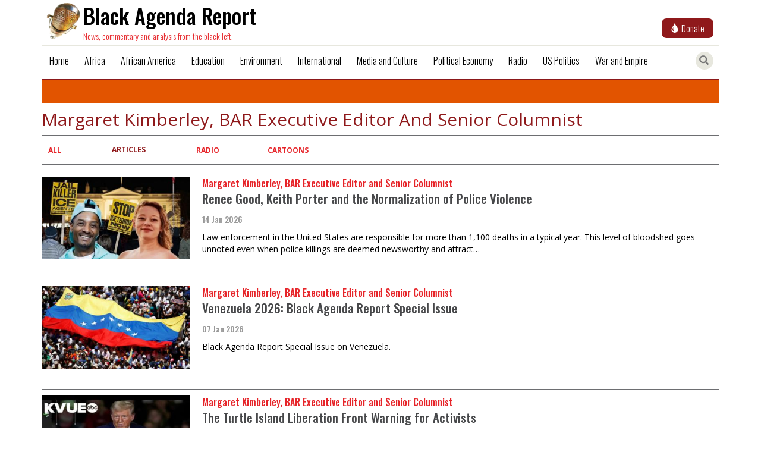

--- FILE ---
content_type: text/html; charset=UTF-8
request_url: https://www.blackagendareport.com/author/Margaret%20Kimberley%2C%20BAR%20Executive%20Editor%20and%20Senior%20Columnist/articlelist
body_size: 7340
content:
<!DOCTYPE html>
<html  lang="en" dir="ltr" prefix="og: https://ogp.me/ns#">
  <head>
    <meta charset="utf-8" />
<script async src="https://www.googletagmanager.com/gtag/js?id=UA-5028427-1"></script>
<script>window.dataLayer = window.dataLayer || [];function gtag(){dataLayer.push(arguments)};gtag("js", new Date());gtag("set", "developer_id.dMDhkMT", true);gtag("config", "UA-5028427-1", {"groups":"default","anonymize_ip":true,"page_placeholder":"PLACEHOLDER_page_path","allow_ad_personalization_signals":false});</script>
<meta name="keywords" content="," />
<meta name="referrer" content="no-referrer" />
<meta property="og:site_name" content="Black Agenda Report" />
<meta property="og:url" content="https://www.blackagendareport.com/author/Margaret%20Kimberley%2C%20BAR%20Executive%20Editor%20and%20Senior%20Columnist/articlelist" />
<meta property="og:title" content="| Black Agenda Report" />
<meta name="twitter:card" content="summary" />
<meta name="twitter:title" content="| Black Agenda Report" />
<meta name="twitter:site" content="@blkagendareport" />
<meta name="twitter:site:id" content="65801609" />
<link rel="manifest" href="/manifest.json" />
<meta name="theme-color" content="#ffffff" />
<meta name="Generator" content="Drupal 10 (https://www.drupal.org)" />
<meta name="MobileOptimized" content="width" />
<meta name="HandheldFriendly" content="true" />
<meta name="viewport" content="width=device-width, initial-scale=1, shrink-to-fit=no" />
<script type="application/ld+json">{
    "@context": "https://schema.org",
    "@graph": [
        {
            "@type": "Organization",
            "additionalType": "NewsMediaOrganization",
            "@id": "https://blackagendareport.com",
            "name": "Black Agenda Report",
            "url": "https://blackagendareport.com",
            "sameAs": [
                "https://twitter.com/@blkagendareport",
                "https://www.facebook.com/blackagendareport"
            ],
            "description": "News, commentary and analysis from the black left"
        },
        {
            "@type": "WebSite",
            "@id": "https://blackagendareport.com",
            "name": "Black Agenda Report",
            "url": "https://blackagendareport.com",
            "publisher": {
                "@type": "Organization",
                "@id": "https://blackagendareport.com",
                "name": "Black Agenda Report",
                "url": "https://blackagendareport.com",
                "sameAs": [
                    "https://twitter.com/@blkagendareport",
                    "https://www.facebook.com/blackagendareport"
                ],
                "logo": {
                    "@type": "ImageObject",
                    "url": "https://blackagendareport.com/themes/newsclick/assets/images/bar-logo.png"
                }
            },
            "inLanguage": "en"
        }
    ]
}</script>
<meta http-equiv="x-ua-compatible" content="ie=edge" />
<link rel="icon" href="/themes/newsclick/favicon.ico" type="image/vnd.microsoft.icon" />

    <title>List authors | Black Agenda Report</title>
    <link rel="stylesheet" media="all" href="/core/misc/components/progress.module.css?t6duqn" />
<link rel="stylesheet" media="all" href="/core/misc/components/ajax-progress.module.css?t6duqn" />
<link rel="stylesheet" media="all" href="/core/modules/system/css/components/align.module.css?t6duqn" />
<link rel="stylesheet" media="all" href="/core/modules/system/css/components/fieldgroup.module.css?t6duqn" />
<link rel="stylesheet" media="all" href="/core/modules/system/css/components/container-inline.module.css?t6duqn" />
<link rel="stylesheet" media="all" href="/core/modules/system/css/components/clearfix.module.css?t6duqn" />
<link rel="stylesheet" media="all" href="/core/modules/system/css/components/details.module.css?t6duqn" />
<link rel="stylesheet" media="all" href="/core/modules/system/css/components/hidden.module.css?t6duqn" />
<link rel="stylesheet" media="all" href="/core/modules/system/css/components/item-list.module.css?t6duqn" />
<link rel="stylesheet" media="all" href="/core/modules/system/css/components/js.module.css?t6duqn" />
<link rel="stylesheet" media="all" href="/core/modules/system/css/components/nowrap.module.css?t6duqn" />
<link rel="stylesheet" media="all" href="/core/modules/system/css/components/position-container.module.css?t6duqn" />
<link rel="stylesheet" media="all" href="/core/modules/system/css/components/reset-appearance.module.css?t6duqn" />
<link rel="stylesheet" media="all" href="/core/modules/system/css/components/resize.module.css?t6duqn" />
<link rel="stylesheet" media="all" href="/core/modules/system/css/components/system-status-counter.css?t6duqn" />
<link rel="stylesheet" media="all" href="/core/modules/system/css/components/system-status-report-counters.css?t6duqn" />
<link rel="stylesheet" media="all" href="/core/modules/system/css/components/system-status-report-general-info.css?t6duqn" />
<link rel="stylesheet" media="all" href="/core/modules/system/css/components/tablesort.module.css?t6duqn" />
<link rel="stylesheet" media="all" href="/core/modules/views/css/views.module.css?t6duqn" />
<link rel="stylesheet" media="all" href="/modules/contrib/extlink/css/extlink.css?t6duqn" />
<link rel="stylesheet" media="all" href="/themes/contrib/bootstrap/css/components/variables.css?t6duqn" />
<link rel="stylesheet" media="all" href="/themes/contrib/bootstrap/css/components/user.css?t6duqn" />
<link rel="stylesheet" media="all" href="/themes/contrib/bootstrap/css/components/progress.css?t6duqn" />
<link rel="stylesheet" media="all" href="/themes/contrib/bootstrap/css/components/affix.css?t6duqn" />
<link rel="stylesheet" media="all" href="/themes/contrib/bootstrap/css/components/book.css?t6duqn" />
<link rel="stylesheet" media="all" href="/themes/contrib/bootstrap/css/components/contextual.css?t6duqn" />
<link rel="stylesheet" media="all" href="/themes/contrib/bootstrap/css/components/feed-icon.css?t6duqn" />
<link rel="stylesheet" media="all" href="/themes/contrib/bootstrap/css/components/field.css?t6duqn" />
<link rel="stylesheet" media="all" href="/themes/contrib/bootstrap/css/components/header.css?t6duqn" />
<link rel="stylesheet" media="all" href="/themes/contrib/bootstrap/css/components/help.css?t6duqn" />
<link rel="stylesheet" media="all" href="/themes/contrib/bootstrap/css/components/icons.css?t6duqn" />
<link rel="stylesheet" media="all" href="/themes/contrib/bootstrap/css/components/image-button.css?t6duqn" />
<link rel="stylesheet" media="all" href="/themes/contrib/bootstrap/css/components/item-list.css?t6duqn" />
<link rel="stylesheet" media="all" href="/themes/contrib/bootstrap/css/components/list-group.css?t6duqn" />
<link rel="stylesheet" media="all" href="/themes/contrib/bootstrap/css/components/media.css?t6duqn" />
<link rel="stylesheet" media="all" href="/themes/contrib/bootstrap/css/components/page.css?t6duqn" />
<link rel="stylesheet" media="all" href="/themes/contrib/bootstrap/css/components/search-form.css?t6duqn" />
<link rel="stylesheet" media="all" href="/themes/contrib/bootstrap/css/components/shortcut.css?t6duqn" />
<link rel="stylesheet" media="all" href="/themes/contrib/bootstrap/css/components/sidebar.css?t6duqn" />
<link rel="stylesheet" media="all" href="/themes/contrib/bootstrap/css/components/site-footer.css?t6duqn" />
<link rel="stylesheet" media="all" href="/themes/contrib/bootstrap/css/components/skip-link.css?t6duqn" />
<link rel="stylesheet" media="all" href="/themes/contrib/bootstrap/css/components/table.css?t6duqn" />
<link rel="stylesheet" media="all" href="/themes/contrib/bootstrap/css/components/tabledrag.css?t6duqn" />
<link rel="stylesheet" media="all" href="/themes/contrib/bootstrap/css/components/tableselect.css?t6duqn" />
<link rel="stylesheet" media="all" href="/themes/contrib/bootstrap/css/components/tablesort-indicator.css?t6duqn" />
<link rel="stylesheet" media="all" href="/themes/contrib/bootstrap/css/components/ui.widget.css?t6duqn" />
<link rel="stylesheet" media="all" href="/themes/contrib/bootstrap/css/components/tabs.css?t6duqn" />
<link rel="stylesheet" media="all" href="/themes/contrib/bootstrap/css/components/toolbar.css?t6duqn" />
<link rel="stylesheet" media="all" href="/themes/contrib/bootstrap/css/components/vertical-tabs.css?t6duqn" />
<link rel="stylesheet" media="all" href="/themes/contrib/bootstrap/css/components/views.css?t6duqn" />
<link rel="stylesheet" media="all" href="/themes/contrib/bootstrap/css/components/webform.css?t6duqn" />
<link rel="stylesheet" media="all" href="/themes/contrib/bootstrap/css/components/ui-dialog.css?t6duqn" />
<link rel="stylesheet" media="all" href="/core/../themes/contrib/bootstrap/components/menu/menu.css?t6duqn" />
<link rel="stylesheet" media="print" href="/themes/contrib/bootstrap/css/print.css?t6duqn" />
<link rel="stylesheet" media="all" href="/themes/newsclick/css/style.css?t6duqn" />

    
    <meta name="referrer" content="origin" />
  </head>
  <body class="layout-no-sidebars page-view-author-list path-author container">
    
      <div class="dialog-off-canvas-main-canvas" data-off-canvas-main-canvas>
    

            <div class="nc-navbar navbar-fixed-top" >
              <section class="region region-navigation">
      <div class="bar-logo">
  <a href = "/" title="Home">
    <img class = "navbar-brand navbar-logo" src="/themes/newsclick/assets/images/bar-logo.png" alt="Black Agenda Report"/>
    <div class="title">Black Agenda Report</div>
    <div class="caption">News, commentary and analysis from the black left.</div>
  </a>
</div>


  <a href="https://donate.stripe.com/fZe9Ccb4lg2hdIQ5kk">
    <button class="button-donate">
      <span class="glyphicon glyphicon-tint"></span>
      <span class="donate-text">Donate</span>
    </button>
  </a>
  <hr>
<nav class="navbar navbar-toggleable-md navbar-light bg-faded" role="navigation" aria-labelledby="block-mainmenu-menu" id="block-mainmenu">

  <div class="item search" id="searchToggle" title="Toggle Search">
    <span class="glyphicon glyphicon-search" aria-hidden="true"></span>
  </div>

  <div type="submit" id="addToHomeScreen" class="" name="">
    <span class="icon glyphicon glyphicon-plus" aria-hidden="true"></span>
  </div>

  <button class="navbar-toggler navbar-toggler-right" type="button" data-toggle="collapse" data-target="#navbarText" aria-controls="navbarText" aria-expanded="false" aria-label="Toggle navigation">
    <img src="/themes/newsclick/assets/images/menu_bar_icon.png" alt="Menu-Bar"/>
  </button>
                
        <div class="menu-items collapse navbar-collapse" id="navbarText">
        
                  <ul class="clearfix nav" data-component-id="bootstrap:menu">
                    <li class="nav-item">
                <a href="/" class="nav-link nav-link--" data-drupal-link-system-path="&lt;front&gt;">Home</a>
              </li>
                <li class="nav-item">
                <a href="/articlelist/africa" class="nav-link nav-link--articlelist-africa" data-drupal-link-system-path="articlelist/africa">Africa</a>
              </li>
                <li class="nav-item">
                <a href="/articlelist/african%20america" class="nav-link nav-link--articlelist-african20america" data-drupal-link-system-path="articlelist/african america">African America</a>
              </li>
                <li class="nav-item">
                <a href="/articlelist/Education%20and%20Public%20Education" class="nav-link nav-link--articlelist-education20and20public20education" data-drupal-link-system-path="articlelist/Education and Public Education">Education</a>
              </li>
                <li class="nav-item">
                <a href="/articlelist/Nature%20and%20the%20Environment" class="nav-link nav-link--articlelist-nature20and20the20environment" data-drupal-link-system-path="articlelist/Nature and the Environment">Environment</a>
              </li>
                <li class="nav-item">
                <a href="/articlelist/international" class="nav-link nav-link--articlelist-international" data-drupal-link-system-path="articlelist/international">International</a>
              </li>
                <li class="nav-item">
                <a href="/articlelist/Media%20and%20Culture" class="nav-link nav-link--articlelist-media20and20culture" data-drupal-link-system-path="articlelist/Media and Culture">Media and Culture</a>
              </li>
                <li class="nav-item">
                <a href="/articlelist/political%20economy" class="nav-link nav-link--articlelist-political20economy" data-drupal-link-system-path="articlelist/political economy">Political Economy</a>
              </li>
                <li class="nav-item">
                <a href="/articlelist/radio-podcasts" class="nav-link nav-link--articlelist-radio-podcasts" data-drupal-link-system-path="articlelist/radio-podcasts">Radio</a>
              </li>
                <li class="nav-item">
                <a href="/articlelist/US%20politics" class="nav-link nav-link--articlelist-us20politics" data-drupal-link-system-path="articlelist/US politics">US Politics</a>
              </li>
                <li class="nav-item">
                <a href="/articlelist/war%20%26%20empire" class="nav-link nav-link--articlelist-war202620empire" data-drupal-link-system-path="articlelist/war &amp; empire">War and Empire</a>
              </li>
        </ul>
  



    </div>
    <hr>
  </nav>

  </section>


        </div>

      <div class="nc-search">
    <div class="search-box">
        <form action="/search" method="get" id="search-block-form" accept-charset="UTF-8">
            <div class="form-item js-form-item form-type-search js-form-type-search form-item-keys js-form-item-keys form-no-label form-group">
                <label for="edit-keys" class="control-label sr-only">Search</label>
                <div class="input-group">
                    <input title="" data-drupal-selector="edit-keys" class="form-search form-control" placeholder="Search" type="search" id="edit-keys" name="key" value="" size="15" maxlength="128" data-toggle="tooltip" data-placement="bottom" data-original-title="Enter the terms you wish to search for.">
                    <span class="input-group-btn">
                        <button type="submit" value="Search" class="button js-form-submit form-submit btn-primary btn icon-only" name="">
                            <span class="sr-only">Search</span>
                            <span class="icon glyphicon glyphicon-search" aria-hidden="true"></span>
                        </button>
                    </span>
                </div>
            </div>
        </form>
    </div>
</div>
    
    <div class="main-content">
        <div class="row content-body">            
                                                            <aside class="col-md-12 col-sm-12" role="complementary">
                          <div data-drupal-messages-fallback class="hidden"></div><div class="views-element-container block block-views block-views-blockauthor-description-block-1" id="block-views-block-author-description-block-1-2">
  
    
      <div class="content">
      <div><div class="view view-author-description view-id-author_description view-display-id-block_1 js-view-dom-id-6a9ddf63fec5c3785de7ee2d913bafd2d1ae9adb86f8e74978144922353be6f7">
  
    
      
      <div class="view-content">
          <div class="author__details">
    
  </div>

    </div>
  
          </div>
</div>

    </div>
  </div>
<div id="block-newsclick-page-title" class="block block-core block-page-title-block">
  
    
      <div class="content">
      
  <h1 class="title">Margaret Kimberley, BAR Executive Editor and Senior Columnist</h1>


    </div>
  </div>
      <nav class="tabs" role="navigation" aria-label="Tabs">
        <h2 class="visually-hidden">Primary tabs</h2>
  <ul class="tabs--primary--custom nav nav-tabs"><li class= "custom-li"><a href="/author/Margaret%20Kimberley%2C%20BAR%20Executive%20Editor%20and%20Senior%20Columnist" data-drupal-link-system-path="author/Margaret Kimberley, BAR Executive Editor and Senior Columnist">All</a></li>
<li class="active" class= "custom-li"><a href="/author/Margaret%20Kimberley%2C%20BAR%20Executive%20Editor%20and%20Senior%20Columnist/articlelist" data-drupal-link-system-path="author/Margaret Kimberley, BAR Executive Editor and Senior Columnist/articlelist" class="is-active" aria-current="page">Articles</a></li>
<li class= "custom-li"><a href="/author/Margaret%20Kimberley%2C%20BAR%20Executive%20Editor%20and%20Senior%20Columnist/radio" data-drupal-link-system-path="author/Margaret Kimberley, BAR Executive Editor and Senior Columnist/radio">Radio</a></li>
<li class= "custom-li"><a href="/author/Margaret%20Kimberley%2C%20BAR%20Executive%20Editor%20and%20Senior%20Columnist/cartoons" data-drupal-link-system-path="author/Margaret Kimberley, BAR Executive Editor and Senior Columnist/cartoons">Cartoons</a></li>
</ul>

    </nav>
  <div class="views-element-container"><div class="view view-author-list view-id-author_list view-display-id-page_2 js-view-dom-id-b11b730b619253aff03b22f086f1837ca43ba38151daa52d4fba856465343a36">
  
    
      
      <div class="view-content">
      <div data-drupal-views-infinite-scroll-content-wrapper class="views-infinite-scroll-content-wrapper clearfix"><div>
  
  <ul class="news-cards news-cards--horizontal authored-list">

          <li class="news-card"><div><div class="news-card__thumbnail">  <a href="/renee-good-keith-porter-and-normalization-police-violence"><img loading="lazy" src="/sites/default/files/styles/nc_thumb/public/2026-01/15%20360x200.png.jpeg?itok=qq7B7iCe" width="360" height="200" alt="" class="image-style-nc-thumb" />

</a>
</div></div><div class="views-field views-field-field-authors"><div class="field-content news-card__author">Margaret Kimberley, BAR Executive Editor and Senior Columnist
</div></div><div><div class="news-card__title"><a href="/renee-good-keith-porter-and-normalization-police-violence" hreflang="en">Renee Good, Keith Porter and the Normalization of Police Violence</a></div></div><div><div class="news-card__authored-date"><time datetime="2026-01-14T00:00:13+05:30" class="datetime">14 Jan 2026</time>
</div></div><div><div class="news-card__desc">Law enforcement in the United States are responsible for more than 1,100 deaths in a typical year. This level of bloodshed goes unnoted even when police killings are deemed newsworthy and attract…</div></div></li>
          <li class="news-card"><div><div class="news-card__thumbnail">  <a href="/venezuela-2025-black-agenda-report-special-issue"><img loading="lazy" src="/sites/default/files/styles/nc_thumb/public/2026-01/18%20360x200.png.jpeg?itok=YjKR5J1i" width="360" height="200" alt="" class="image-style-nc-thumb" />

</a>
</div></div><div class="views-field views-field-field-authors"><div class="field-content news-card__author">Margaret Kimberley, BAR Executive Editor and Senior Columnist
</div></div><div><div class="news-card__title"><a href="/venezuela-2025-black-agenda-report-special-issue" hreflang="en">Venezuela 2026: Black Agenda Report Special Issue</a></div></div><div><div class="news-card__authored-date"><time datetime="2026-01-07T00:00:15+05:30" class="datetime">07 Jan 2026</time>
</div></div><div><div class="news-card__desc">Black Agenda Report Special Issue on Venezuela.
</div></div></li>
          <li class="news-card"><div><div class="news-card__thumbnail">  <a href="/turtle-island-liberation-front-warning-activists"><img loading="lazy" src="/sites/default/files/styles/nc_thumb/public/2025-12/18%20360x200.png.jpeg?itok=Ebui7VQI" width="360" height="200" alt="" class="image-style-nc-thumb" />

</a>
</div></div><div class="views-field views-field-field-authors"><div class="field-content news-card__author">Margaret Kimberley, BAR Executive Editor and Senior Columnist
</div></div><div><div class="news-card__title"><a href="/turtle-island-liberation-front-warning-activists" hreflang="en">The Turtle Island Liberation Front Warning for Activists</a></div></div><div><div class="news-card__authored-date"><time datetime="2025-12-17T00:00:12+05:30" class="datetime">17 Dec 2025</time>
</div></div><div><div class="news-card__desc">Arrests of members of the Turtle Island Liberation Front are the latest in a decades-long effort to criminalize the left and to make examples of anyone who might fit the profile of being a "…</div></div></li>
          <li class="news-card"><div><div class="news-card__thumbnail">  <a href="/we-are-all-somalia"><img loading="lazy" src="/sites/default/files/styles/nc_thumb/public/2025-12/12%20360x200.png.jpeg?itok=eDjgIbo8" width="360" height="200" alt="" class="image-style-nc-thumb" />

</a>
</div></div><div class="views-field views-field-field-authors"><div class="field-content news-card__author">Margaret Kimberley, BAR Executive Editor and Senior Columnist
</div></div><div><div class="news-card__title"><a href="/we-are-all-somalia" hreflang="en">We Are All Somalia</a></div></div><div><div class="news-card__authored-date"><time datetime="2025-12-10T12:00:14+05:30" class="datetime">10 Dec 2025</time>
</div></div><div><div class="news-card__desc">Donald Trump’s anti-Somali rants are not directed solely at members of that group. All Black/African people are seen as suspects, as ungrateful criminals who are deserving of punishment and scorn.…</div></div></li>
          <li class="news-card"><div><div class="news-card__thumbnail">  <a href="/double-tap-venezuela"><img loading="lazy" src="/sites/default/files/styles/nc_thumb/public/2025-12/17%20360x200.png.jpeg?itok=SD3ffREs" width="360" height="200" alt="" class="image-style-nc-thumb" />

</a>
</div></div><div class="views-field views-field-field-authors"><div class="field-content news-card__author">Margaret Kimberley, BAR Executive Editor and Senior Columnist
</div></div><div><div class="news-card__title"><a href="/double-tap-venezuela" hreflang="en">The Double Tap on Venezuela </a></div></div><div><div class="news-card__authored-date"><time datetime="2025-12-03T00:00:11+05:30" class="datetime">03 Dec 2025</time>
</div></div><div><div class="news-card__desc">U.S. sanctions, violence, threats, and theft are war crimes waged against Venezuela for decades. A scandal about a “double tap” killing should not be the focus of attention.
</div></div></li>
          <li class="news-card"><div><div class="news-card__thumbnail">  <a href="/illegal-orders-liberal-hypocrisy-and-fake-outrage"><img loading="lazy" src="/sites/default/files/styles/nc_thumb/public/2025-11/17%20360x200.png.jpeg?itok=1bh60cQi" width="360" height="200" alt="Congress members" class="image-style-nc-thumb" />

</a>
</div></div><div class="views-field views-field-field-authors"><div class="field-content news-card__author">Margaret Kimberley, BAR Executive Editor and Senior Columnist
</div></div><div><div class="news-card__title"><a href="/illegal-orders-liberal-hypocrisy-and-fake-outrage" hreflang="en">Illegal Orders, Liberal Hypocrisy, and Fake Outrage</a></div></div><div><div class="news-card__authored-date"><time datetime="2025-11-26T00:00:14+05:30" class="datetime">26 Nov 2025</time>
</div></div><div><div class="news-card__desc">Democrats recruit military veterans and former intelligence agency operatives to run for office to prove their pro-war credentials. A contrived fight with Donald Trump shouldn’t fool anyone.
</div></div></li>
          <li class="news-card"><div><div class="news-card__thumbnail">  <a href="/eric-adams-zionism-and-pre-emptive-strikes-against-mamdani"><img loading="lazy" src="/sites/default/files/styles/nc_thumb/public/2025-11/9%20360x200_1.png.jpeg?itok=mEUJqxxM" width="360" height="200" alt="" class="image-style-nc-thumb" />

</a>
</div></div><div class="views-field views-field-field-authors"><div class="field-content news-card__author">Margaret Kimberley, BAR Executive Editor and Senior Columnist
</div></div><div><div class="news-card__title"><a href="/eric-adams-zionism-and-pre-emptive-strikes-against-mamdani" hreflang="en">Eric Adams, Zionism, and Pre-Emptive Strikes Against Mamdani</a></div></div><div><div class="news-card__authored-date"><time datetime="2025-11-19T00:00:12+05:30" class="datetime">19 Nov 2025</time>
</div></div><div><div class="news-card__desc">Eric Adams, New York City’s blustering and corrupt outgoing mayor, is working with his allies to undermine mayor elect Zohran Mamdani in a blatant power grab and a violation of all norms of democracy…</div></div></li>
          <li class="news-card"><div><div class="news-card__thumbnail">  <a href="/democrats-treachery-ends-shutdown"><img loading="lazy" src="/sites/default/files/styles/nc_thumb/public/2025-11/11%20360x200_1.png.jpeg?itok=M5Er3NDf" width="360" height="200" alt="" class="image-style-nc-thumb" />

</a>
</div></div><div class="views-field views-field-field-authors"><div class="field-content news-card__author">Margaret Kimberley, BAR Executive Editor and Senior Columnist
</div></div><div><div class="news-card__title"><a href="/democrats-treachery-ends-shutdown" hreflang="en">Democrats&#039; Treachery Ends the Shutdown</a></div></div><div><div class="news-card__authored-date"><time datetime="2025-11-12T00:00:10+05:30" class="datetime">12 Nov 2025</time>
</div></div><div><div class="news-card__desc">Voter support for the Democratic Party in the government shutdown showdown was irrelevant. The Senate capitulation was a cynical and inevitable endgame for a party devoted to the austerity race to…</div></div></li>
          <li class="news-card"><div><div class="news-card__thumbnail">  <a href="/zohran-mamdani-and-small-victory-people"><img loading="lazy" src="/sites/default/files/styles/nc_thumb/public/2025-11/13%20845x400_0.png.jpeg?itok=gebfsVfD" width="360" height="170" alt="" class="image-style-nc-thumb" />

</a>
</div></div><div class="views-field views-field-field-authors"><div class="field-content news-card__author">Margaret Kimberley, BAR Executive Editor and Senior Columnist
</div></div><div><div class="news-card__title"><a href="/zohran-mamdani-and-small-victory-people" hreflang="en">Zohran Mamdani and a Small Victory for the People</a></div></div><div><div class="news-card__authored-date"><time datetime="2025-11-05T00:00:14+05:30" class="datetime">05 Nov 2025</time>
</div></div><div><div class="news-card__desc">New Yorkers experienced some democracy with Zohran Mamdani's victory in the mayor's race and are inspiring voters across the country to believe that change is possible. But the outcome is a challenge…</div></div></li>
          <li class="news-card"><div><div class="news-card__thumbnail">  <a href="/shutdown-and-neverending-hostility-welfare-state"><img loading="lazy" src="/sites/default/files/styles/nc_thumb/public/2025-10/18%20360x200.png.jpeg?itok=RJmUz5q0" width="360" height="200" alt="" class="image-style-nc-thumb" />

</a>
</div></div><div class="views-field views-field-field-authors"><div class="field-content news-card__author">Margaret Kimberley, BAR Executive Editor and Senior Columnist
</div></div><div><div class="news-card__title"><a href="/shutdown-and-neverending-hostility-welfare-state" hreflang="en">The Shutdown and Neverending Hostility to the Welfare State</a></div></div><div><div class="news-card__authored-date"><time datetime="2025-10-29T00:00:13+05:30" class="datetime">29 Oct 2025</time>
</div></div><div><div class="news-card__desc">The federal government shutdown is a fight between Trump and democrats, but it is also emblematic of the tenuous nature of the welfare state in the U.S. The duopoly parties are both committed to…</div></div></li>
    
  </ul>

</div>
</div>

    </div>
  
      
<ul class="js-pager__items pager" data-drupal-views-infinite-scroll-pager="automatic">
  <li class="pager__item">
    <a class="button" href="?page=1" title="Load more items" rel="next">Load More</a>
  </li>
</ul>

          </div>
</div>


                    </aside>
                                    </div>
    </div>
 

<div class="row footer">
    <div class="region region-footer">
      <div class="col-md-2 col-sm-2 subscribe-outer">
        <a class="subscribe" href="/newsletter/signup" target="_blank" rel="noopener noreferrer">
          Subscribe
        </a>
      </div>
        <div class="social-connect col-md-6 col-sm-6">
            <div class="social-connect--label"> connect with us </div>
            <a href="https://www.facebook.com/blackagendareport" target="_blank" rel="noopener noreferrer">
                <img src="/themes/newsclick/assets/images/facebook.png">
            </a>
            <a href="https://twitter.com/blkagendareport" target="_blank" rel="noopener noreferrer">
                <img src="/themes/newsclick/assets/images/twitter.png" />
            </a>
            <a href="mailto:info@blackagendareport.com?subject=subject&amp;body=mail text">
                <img src="/themes/newsclick/assets/images/mail.png">
            </a>
            <a href="/rss-feed">
               <img src="/themes/newsclick/assets/images/rss2.png">
            </a>
        </div>
        <div class="links col-md-4 col-sm-4">
            <div class="footer--link about">
                <a href = "/about-us">about us</a>
            </div>
            <div class="footer--link contact-us">
                <a href = "/contact-us">contact us</a>
            </div>
        </div>
    </div>
</div>

  </div>

    
    <script type="application/json" data-drupal-selector="drupal-settings-json">{"path":{"baseUrl":"\/","pathPrefix":"","currentPath":"author\/Margaret Kimberley, BAR Executive Editor and Senior Columnist\/articlelist","currentPathIsAdmin":false,"isFront":false,"currentLanguage":"en"},"pluralDelimiter":"\u0003","suppressDeprecationErrors":true,"ajaxPageState":{"libraries":"[base64]","theme":"newsclick","theme_token":null},"ajaxTrustedUrl":[],"google_analytics":{"account":"UA-5028427-1","trackOutbound":true,"trackMailto":true,"trackTel":true,"trackDownload":true,"trackDownloadExtensions":"7z|aac|arc|arj|asf|asx|avi|bin|csv|doc(x|m)?|dot(x|m)?|exe|flv|gif|gz|gzip|hqx|jar|jpe?g|js|mp(2|3|4|e?g)|mov(ie)?|msi|msp|pdf|phps|png|ppt(x|m)?|pot(x|m)?|pps(x|m)?|ppam|sld(x|m)?|thmx|qtm?|ra(m|r)?|sea|sit|tar|tgz|torrent|txt|wav|wma|wmv|wpd|xls(x|m|b)?|xlt(x|m)|xlam|xml|z|zip","trackColorbox":true},"pwa_service_worker":{"cache_version":"2.1.0-beta7-v1","installPath":"\/service-worker-data","scope":"\/"},"data":{"extlink":{"extTarget":true,"extTargetAppendNewWindowDisplay":true,"extTargetAppendNewWindowLabel":"(opens in a new window)","extTargetNoOverride":false,"extNofollow":false,"extTitleNoOverride":false,"extNoreferrer":false,"extFollowNoOverride":false,"extClass":"0","extLabel":"(link is external)","extImgClass":false,"extSubdomains":false,"extExclude":"","extInclude":"","extCssExclude":"","extCssInclude":"","extCssExplicit":"#articleStory .field--type-text-with-summary","extAlert":false,"extAlertText":"This link will take you to an external web site. We are not responsible for their content.","extHideIcons":false,"mailtoClass":"0","telClass":"","mailtoLabel":"(link sends email)","telLabel":"(link is a phone number)","extUseFontAwesome":false,"extIconPlacement":"append","extPreventOrphan":false,"extFaLinkClasses":"fa fa-external-link","extFaMailtoClasses":"fa fa-envelope-o","extAdditionalLinkClasses":"","extAdditionalMailtoClasses":"","extAdditionalTelClasses":"","extFaTelClasses":"fa fa-phone","allowedDomains":null,"extExcludeNoreferrer":""}},"views":{"ajax_path":"\/views\/ajax","ajaxViews":{"views_dom_id:b11b730b619253aff03b22f086f1837ca43ba38151daa52d4fba856465343a36":{"view_name":"author_list","view_display_id":"page_2","view_args":"Margaret Kimberley, BAR Executive Editor and Senior Columnist","view_path":"\/author\/Margaret Kimberley, BAR Executive Editor and Senior Columnist\/articlelist","view_base_path":"author\/%taxonomy_term\/articlelist","view_dom_id":"b11b730b619253aff03b22f086f1837ca43ba38151daa52d4fba856465343a36","pager_element":0}}},"user":{"uid":0,"permissionsHash":"87ada63ef450971fa450a1624bc4f88233a154365bd904b2fca77f140f070fe3"}}</script>
<script src="/core/assets/vendor/jquery/jquery.min.js?v=3.7.1"></script>
<script src="/core/assets/vendor/once/once.min.js?v=1.0.1"></script>
<script src="/core/misc/drupalSettingsLoader.js?v=10.5.6"></script>
<script src="/core/misc/drupal.js?v=10.5.6"></script>
<script src="/core/misc/drupal.init.js?v=10.5.6"></script>
<script src="/core/assets/vendor/tabbable/index.umd.min.js?v=6.2.0"></script>
<script src="/themes/contrib/bootstrap/js/base.js?v=10.5.6"></script>
<script src="/modules/contrib/extlink/js/extlink.js?t6duqn"></script>
<script src="/modules/contrib/google_analytics/js/google_analytics.js?v=10.5.6"></script>
<script src="/themes/newsclick/bootstrap/assets/javascripts/bootstrap.js?t6duqn"></script>
<script src="/themes/newsclick/assets/js/nc-ext-menu.js?t6duqn"></script>
<script src="/themes/newsclick/assets/js/footer.js?t6duqn"></script>
<script src="/modules/contrib/pwa/modules/pwa_service_worker/js/serviceworker-load.js?v=10.5.6"></script>
<script src="/core/misc/debounce.js?v=10.5.6"></script>
<script src="/core/misc/jquery.form.js?v=4.3.0"></script>
<script src="/core/misc/progress.js?v=10.5.6"></script>
<script src="/core/assets/vendor/loadjs/loadjs.min.js?v=4.3.0"></script>
<script src="/core/misc/announce.js?v=10.5.6"></script>
<script src="/core/misc/message.js?v=10.5.6"></script>
<script src="/themes/contrib/bootstrap/js/messages.js?t6duqn"></script>
<script src="/core/misc/ajax.js?v=10.5.6"></script>
<script src="/core/modules/views/js/base.js?v=10.5.6"></script>
<script src="/core/modules/views/js/ajax_view.js?v=10.5.6"></script>
<script src="/modules/contrib/views_infinite_scroll/js/infinite-scroll.js?v=10.5.6"></script>

  </body>
</html>
